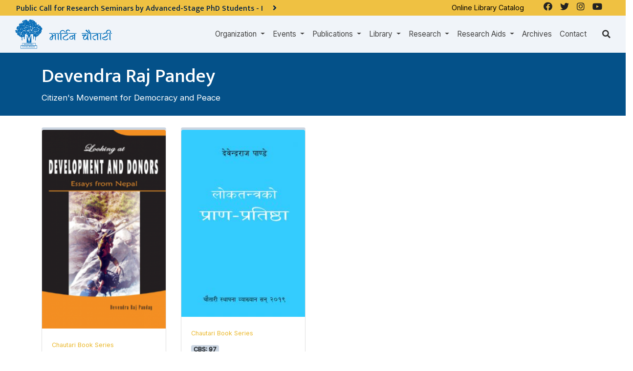

--- FILE ---
content_type: text/html; charset=UTF-8
request_url: https://www.martinchautari.org.np/public/authors/devendra-raj-pandey
body_size: 8619
content:




<!doctype html>
<html lang="en">
<head>
    <meta charset="utf-8">
    <meta name="viewport" content="width=device-width, initial-scale=1">
    <title>Devendra Raj Pandey – Martin Chautari</title>
    <meta name="description" content="">
    <meta name="keywords" content="">

        <meta property="og:site_name" content="Martin Chautari">
    <meta property="og:title" content="Devendra Raj Pandey">
    <meta property="og:description" content="">
    <meta property="og:type" content="website">
    <meta property="og:url" content="https://www.martinchautari.org.np/public/authors/devendra-raj-pandey">
    <meta property="og:image" content="http://martinchautari.org.np/storage/settings/">

    
    <meta name="twitter:card" content="summary_large_image">


    <!-- Favicons -->
    <link rel="apple-touch-icon" sizes="57x57" href="/fav-icon/apple-icon-57x57.png">
    <link rel="apple-touch-icon" sizes="60x60" href="/fav-icon/apple-icon-60x60.png">
    <link rel="apple-touch-icon" sizes="72x72" href="/fav-icon/apple-icon-72x72.png">
    <link rel="apple-touch-icon" sizes="76x76" href="/fav-icon/apple-icon-76x76.png">
    <link rel="apple-touch-icon" sizes="114x114" href="/fav-icon/apple-icon-114x114.png">
    <link rel="apple-touch-icon" sizes="120x120" href="/fav-icon/apple-icon-120x120.png">
    <link rel="apple-touch-icon" sizes="144x144" href="/fav-icon/apple-icon-144x144.png">
    <link rel="apple-touch-icon" sizes="152x152" href="/fav-icon/apple-icon-152x152.png">
    <link rel="apple-touch-icon" sizes="180x180" href="/fav-icon/apple-icon-180x180.png">
    <link rel="icon" type="image/png" sizes="192x192" href="/fav-icon/android-icon-192x192.png">
    <link rel="icon" type="image/png" sizes="32x32" href="/fav-icon/favicon-32x32.png">
    <link rel="icon" type="image/png" sizes="96x96" href="/fav-icon/favicon-96x96.png">
    <link rel="icon" type="image/png" sizes="16x16" href="/fav-icon/favicon-16x16.png">
    <link rel="manifest" href="/fav-icon/manifest.json">
    <meta name="msapplication-TileColor" content="#ffffff">
    <meta name="msapplication-TileImage" content="/fav-icon/ms-icon-144x144.png">
    <meta name="theme-color" content="#ffffff">

        <script type='text/javascript' src='https://platform-api.sharethis.com/js/sharethis.js#property=61d3fbe806175100190c13d3&product=sop' async='async'></script>

<link rel="stylesheet" href="https://cdnjs.cloudflare.com/ajax/libs/font-awesome/5.15.3/css/all.min.css" defer/>
            <link href="/css/style.css" rel="stylesheet">
            <style>
    .Tags .card-footer{
        display:none
    }
    </style>
    <style>
    .Tags .card-footer{
        display:none
    }
    </style>
    <style>
    .Tags .card-footer{
        display:none
    }
    </style>
    <style>
    .Tags .card-footer{
        display:none
    }
    </style>
  <style>
  .header-highlights{
    background-image:url('');
    background-size: cover;
    margin: -1.5rem -15px 0 ;
    position:relative;
  }
  .header-highlights:before {
    content: "";
    background: rgba(0,0,0,0.5);
    position: absolute;
    left: 0;
    right: 0;
    width: 100%;
    height: 100%;
    top: 0;
  }
  .header-highlight .container{position:relative;}
  </style>
    <script src="https://code.jquery.com/jquery-3.6.0.min.js" integrity="sha256-/xUj+3OJU5yExlq6GSYGSHk7tPXikynS7ogEvDej/m4=" crossorigin="anonymous"></script>
    <script src="https://cdnjs.cloudflare.com/ajax/libs/popper.js/1.14.7/umd/popper.min.js" integrity="sha384-UO2eT0CpHqdSJQ6hJty5KVphtPhzWj9WO1clHTMGa3JDZwrnQq4sF86dIHNDz0W1" crossorigin="anonymous"></script>
    <script src="https://stackpath.bootstrapcdn.com/bootstrap/4.3.1/js/bootstrap.min.js" integrity="sha384-JjSmVgyd0p3pXB1rRibZUAYoIIy6OrQ6VrjIEaFf/nJGzIxFDsf4x0xIM+B07jRM" crossorigin="anonymous"></script>
  <!-- Global site tag (gtag.js) - Google Analytics -->
<script async src="https://www.googletagmanager.com/gtag/js?id=G-KJ0HLMQT50"></script>
<script>
  window.dataLayer = window.dataLayer || [];
  function gtag(){dataLayer.push(arguments);}
  gtag('js', new Date());

  gtag('config', 'G-KJ0HLMQT50');
</script>

    <script async defer crossorigin="anonymous" src="https://connect.facebook.net/en_US/sdk.js#xfbml=1&version=v12.0&appId=".env('FACEBOOK_APP_ID')."&autoLogAppEvents=1" nonce="bDHPFiwa"></script></head>

<body ontouchstart="" class="body-en body-devendra-raj-pandey body-page body-page-33  ">
                <header id="header">
    <div class="bg-dark" id="div_nav_bar_main" >
      <div class="row">
        <div class="col-lg-8 pr-0">
                        <div class="container-fluid bg-warning p-2" style="height:2rem;overflow:hidden">
        <div class="row notice-scroll">

              <ul style="list-style:none">
                                <li class=" active ">
                      <a href="https://www.martinchautari.org.np/public/notices/public-call-for-research-seminars-by-advanced-stage-phd-students-i" class="text-dark">
                          <h2 class="h6 mb-0">Public Call for Research Seminars by Advanced-Stage PhD Students - I <i class="pl-3 fa fa-angle-right big"></i></h2>
                      </a>
                </li>
                                <li class="  ">
                      <a href="https://www.martinchautari.org.np/public/notices/notice-regarding-change-of-office-hours" class="text-dark">
                          <h2 class="h6 mb-0">कार्यालय समय परिवर्तन सम्बन्धी सूचना <i class="pl-3 fa fa-angle-right big"></i></h2>
                      </a>
                </li>
                          </ul>

        </div>
    </div>
    



                                  </div>

      <div class="d-none d-md-flex justify-content-end col-md-4 bg-warning social-links">
        <div class="external-link mr-4">
          <p><a href="http://107.170.225.98/" target="_blank">Online Library Catalog </a></p>        </div>
          <ul class="navbar-nav">
                    <li class="nav-item  btn-facebook">
    <a class="nav-link " href="https://www.facebook.com/martinchautari.f"  target="_blank"   >
                    <i class="fab fa-facebook"></i>
                
    </a>

    
    
</li>
                    <li class="nav-item  btn-twitter">
    <a class="nav-link " href="https://twitter.com/martinchautari"  target="_blank"   >
                    <i class="fab fa-twitter"></i>
                
    </a>

    
    
</li>
                    <li class="nav-item  ">
    <a class="nav-link " href="https://www.instagram.com/martinchautari/"   >
                    <i class="fab fa-instagram"></i>
                
    </a>

    
    
</li>
                    <li class="nav-item  ">
    <a class="nav-link " href="https://www.youtube.com/MChautari"   >
                    <i class="fab fa-youtube"></i>
                
    </a>

    
    
</li>
              </ul>

    
      </div>
    </div>
    
    <div class="container-fluid">
        <nav class="navbar navbar-expand-lg py-0 navbar-dark" id="navbar_main">
                        <button class="navbar-toggler shadow" type="button" data-toggle="collapse" data-target="#navbarMainContent" aria-label="Toggle navigation">
                <svg xmlns="http://www.w3.org/2000/svg" viewBox="0 0 30 30" width="30" height="30" focusable="false"><title>Menu</title><path stroke="currentColor" stroke-width="2" stroke-linecap="round" stroke-miterlimit="10" d="M4 7h22M4 15h22M4 23h22"></path></svg>
            </button>
                      <a class="logo py-2" href="https://www.martinchautari.org.np/public">
                                        <img class="logo" src="http://martinchautari.org.np/storage/settings/martinchautari-logo.png" alt="Martin Chautari" height="60">
                              </a>
							<a class="py-2 d-none logo_2" href="https://www.martinchautari.org.np/public">
                              </a>
			
                  <div class="collapse navbar-collapse justify-content-end" id="navbarMainContent">
              <ul class="navbar-nav">
                    <li class="nav-item dropdown ">
    <a class="nav-link dropdown-toggle" href="https://www.martinchautari.org.np/public"  id="organizationDropdown" role="button" data-toggle="dropdown" aria-haspopup="true" aria-expanded="false" >
                Organization
    </a>

            <div class="dropdown-menu" aria-labelledby="organizationDropdown">
                          <a class="dropdown-item" href="https://www.martinchautari.org.np/public/organization/history" >
                                    History
              </a>
                          <a class="dropdown-item" href="https://www.martinchautari.org.np/public/organization/team" >
                                    Team
              </a>
                          <a class="dropdown-item" href="https://www.martinchautari.org.np/public/organization/members" >
                                    Members
              </a>
                          <a class="dropdown-item" href="https://www.martinchautari.org.np/public/organization/annual-report" >
                                    Annual Reports
              </a>
                          <a class="dropdown-item" href="https://www.martinchautari.org.np/public/organization/audited-financial-reports" >
                                    Audited Financial Reports
              </a>
                          <a class="dropdown-item" href="https://www.martinchautari.org.np/public/organization/policies" >
                                    Policies
              </a>
                          <a class="dropdown-item" href="https://www.martinchautari.org.np/public/organization/partners" >
                                    Partners
              </a>
                          <a class="dropdown-item" href="https://www.martinchautari.org.np/public/organization/fellowships" >
                                    Fellowships
              </a>
                          <a class="dropdown-item" href="https://www.martinchautari.org.np/public/organization/what-others-say" >
                                    What Others Say
              </a>
                    </div>
    
    
</li>
                    <li class="nav-item dropdown ">
    <a class="nav-link dropdown-toggle" href="https://www.martinchautari.org.np/public"  id="eventsDropdown" role="button" data-toggle="dropdown" aria-haspopup="true" aria-expanded="false" >
                Events
    </a>

            <div class="dropdown-menu" aria-labelledby="eventsDropdown">
                          <a class="dropdown-item" href="https://martinchautari.org.np/events" >
                                    Upcoming Events
              </a>
                          <a class="dropdown-item" href="https://martinchautari.org.np/events/past/" >
                                    Completed Events
              </a>
                          <a class="dropdown-item" href="https://martinchautari.org.np/event-categories/chautari-annual-conference-1" >
                                    Chautari Annual Conferences
              </a>
                          <a class="dropdown-item" href="https://martinchautari.org.np/event-categories/conferences-and-workshops" >
                                    Conferences and Workshops
              </a>
                          <a class="dropdown-item" href="https://martinchautari.org.np/event-categories/chautari-foundation-lecture" >
                                    Chautari Foundation Lectures
              </a>
                    </div>
    
    
</li>
                    <li class="nav-item dropdown ">
    <a class="nav-link dropdown-toggle" href="https://www.martinchautari.org.np/public"  id="publicationsDropdown" role="button" data-toggle="dropdown" aria-haspopup="true" aria-expanded="false" >
                Publications
    </a>

            <div class="dropdown-menu" aria-labelledby="publicationsDropdown">
                          <a class="dropdown-item" href="https://martinchautari.org.np/mc-book-series/chautari-book-series" >
                                    Chautari Book Series
              </a>
                          <a class="dropdown-item" href="https://martinchautari.org.np/mc-book-series/research-briefs" >
                                    Research Briefs
              </a>
                          <a class="dropdown-item" href="https://martinchautari.org.np/mc-book-series/journals" >
                                    Journals
              </a>
                          <a class="dropdown-item" href="https://martinchautari.org.np/blog-categories/mc-newsletters" >
                                    Newsletters
              </a>
                          <a class="dropdown-item" href="https://martinchautari.org.np/mc-book-series/bibliographies" >
                                    Bibliographies
              </a>
                          <a class="dropdown-item" href="https://martinchautari.org.np/mc-book-series/author-indexes" >
                                    Author Indexes
              </a>
                          <a class="dropdown-item" href="https://www.martinchautari.org.np/public/reports" >
                                    Reports
              </a>
                          <a class="dropdown-item" href="https://martinchautari.org.np/mc-book-series/other-books" >
                                    Other Books
              </a>
                    </div>
    
    
</li>
                    <li class="nav-item dropdown ">
    <a class="nav-link dropdown-toggle" href="https://www.martinchautari.org.np/public/library"  id="libraryDropdown" role="button" data-toggle="dropdown" aria-haspopup="true" aria-expanded="false" >
                Library
    </a>

            <div class="dropdown-menu" aria-labelledby="libraryDropdown">
                          <a class="dropdown-item" href="https://www.martinchautari.org.np/public/library" >
                                    Library
              </a>
                          <a class="dropdown-item" href="http://107.170.225.98/"  target="_blank" >
                                    Online Catalogue
              </a>
                          <a class="dropdown-item" href="https://www.martinchautari.org.np/public/library/library-support" >
                                    Library Support
              </a>
                    </div>
    
    
</li>
                    <li class="nav-item dropdown ">
    <a class="nav-link dropdown-toggle" href="https://www.martinchautari.org.np/public/projects"  id="researchDropdown" role="button" data-toggle="dropdown" aria-haspopup="true" aria-expanded="false" >
                Research
    </a>

            <div class="dropdown-menu" aria-labelledby="researchDropdown">
                          <a class="dropdown-item" href="https://www.martinchautari.org.np/public/projects" >
                                    All Projects
              </a>
                          <a class="dropdown-item" href="https://martinchautari.org.np/projects/ongoing-projects" >
                                    Ongoing Projects
              </a>
                          <a class="dropdown-item" href="https://martinchautari.org.np/projects/completed-projects" >
                                    Completed Projects
              </a>
                    </div>
    
    
</li>
                    <li class="nav-item dropdown ">
    <a class="nav-link dropdown-toggle" href="https://www.martinchautari.org.np/public"  id="research_aidsDropdown" role="button" data-toggle="dropdown" aria-haspopup="true" aria-expanded="false" >
                Research Aids
    </a>

            <div class="dropdown-menu" aria-labelledby="research_aidsDropdown">
                          <a class="dropdown-item" href="https://www.martinchautari.org.np/public/research-aids/reading-seminars" >
                                    Reading Seminars
              </a>
                          <a class="dropdown-item" href="https://www.martinchautari.org.np/public/research-aids/reading-lists" >
                                    Reading Lists
              </a>
                          <a class="dropdown-item" href="https://www.martinchautari.org.np/public/research-aids/libraries-where-mc-s-books-are-available" >
                                    Libraries Where MC's Books are Available
              </a>
                          <a class="dropdown-item" href="https://www.martinchautari.org.np/public/research-aids/useful-resources/toms-writing-tips" >
                                    Useful Resources
              </a>
                          <a class="dropdown-item" href="https://www.martinchautari.org.np/public/research-aids/research-tools" >
                                    Research Tools
              </a>
                          <a class="dropdown-item" href="https://www.martinchautari.org.np/public/research-aids/softwares" >
                                    Softwares
              </a>
                    </div>
    
    
</li>
                    <li class="nav-item  ">
    <a class="nav-link " href="https://martinchautari.org.np/blog-categories/archives"   >
                Archives
    </a>

    
    
</li>
                    <li class="nav-item  ">
    <a class="nav-link " href="https://www.martinchautari.org.np/public/contact"   >
                Contact
    </a>

    
    
</li>
              </ul>

    
            </div>
                    <div class="search-icon ml-md-4"><i class="fa fa-search"></i></div>
        </nav>
        <div class="search">
          <script async src="https://cse.google.com/cse.js?cx=fd3953d10af46efa0"></script>
          <div class="gcse-search"></div>
        </div>
    </div>
    </div>

  </header>

        
                  <main id="main">
    <section class="mb-3 py-4 parent_section section_1">
            <div class="container-fluid  authors">
                  <div class="bg-primary text-white pt-4 pb-2 header-highlights mb-4">
    <div class="container">
      <div class="author_image"></div>
    <h1>  Devendra Raj Pandey</h1>
            
        <p>Citizen&#039;s Movement for Democracy and Peace</p>
    
  </div>
</div>
                                                                  <div class="container">
                                                                                        </div>
      </div>
                                
    
                <div class="container module_index_list authors mt-4">
                            <div class="row flex-row align-item-stretch Authors">
        
                                
            <div class="col-lg-3 col-md-6  mb-4">
    <div class="card" style="height:100%">
                                                                          <div class="image"><a href="https://www.martinchautari.org.np/public/mc-publications/looking-at-development-and-donors-essays-from-nepal" title="Looking at DEVELOPMENT AND DONORS: Essays from Nepal"><img class="card-img-top lazy" data-src="https://www.martinchautari.org.np/public/storage/files/64-looking-at-development-and-donors-new-_x360.png?token=f2e3f344645db42019dd8c8e4e7cf093" alt="Looking at DEVELOPMENT AND DONORS: Essays from Nepal"></a></div>            <div class="card-body">

                              <div class="mb-2">
                <a href="https://www.martinchautari.org.np/public/mc-book-series/chautari-book-series" title="Chautari Book Series"><span class="text-dar small badge badge-warning">Chautari Book Series</span></a>
                </div>
                                            <span class="badge badge-secondary mb-1">CBS: 64</span>
                              <h2 class="h5 card-title mb-2"><a href="https://www.martinchautari.org.np/public/mc-publications/looking-at-development-and-donors-essays-from-nepal">Looking at DEVELOPMENT AND DONORS: Essays from Nepal</a></h2>

                                                      <div class="pb-2">
                                        
                                                              - <a class="text-secondary" href="https://www.martinchautari.org.np/public/authors/devendra-raj-pandey">Devendra Raj Pandey</a>

                  </div>
                  
                
                                  
                  
                

                                    <span class="list-item-date d-block small text-muted">ISBN: 978-9937-8389-2-4</span>
                                

                    </div>
    </div>
</div>
                                
            <div class="col-lg-3 col-md-6  mb-4">
    <div class="card" style="height:100%">
                                                                          <div class="image"><a href="https://www.martinchautari.org.np/public/mc-publications/loktantrako-pran-pratishtha" title="लोकतन्त्रको प्राण-प्रतिष्ठा"><img class="card-img-top lazy" data-src="https://www.martinchautari.org.np/public/storage/files/97loktantrako-pran-pratishtha-cover-_x360.jpg?token=fe90f06eecf661c6b8e2ba8a4fd8df3c" alt="लोकतन्त्रको प्राण-प्रतिष्ठा"></a></div>            <div class="card-body">

                              <div class="mb-2">
                <a href="https://www.martinchautari.org.np/public/mc-book-series/chautari-book-series" title="Chautari Book Series"><span class="text-dar small badge badge-warning">Chautari Book Series</span></a>
                </div>
                                            <span class="badge badge-secondary mb-1">CBS: 97</span>
                              <h2 class="h5 card-title mb-2"><a href="https://www.martinchautari.org.np/public/mc-publications/loktantrako-pran-pratishtha">लोकतन्त्रको प्राण-प्रतिष्ठा</a></h2>

                                                      <div class="pb-2">
                                        
                                                              - <a class="text-secondary" href="https://www.martinchautari.org.np/public/authors/devendra-raj-pandey">डा. देवेन्द्रराज पाण्डे</a>

                  </div>
                  
                
                                  
                  
                

                                    <span class="list-item-date d-block small text-muted">ISBN: 978-9937-594-20-2</span>
                                

                    </div>
    </div>
</div>
            </div>
                    </div>
                
            </section>
            <!-- Child Pages -->
        <!-- /Child Pages -->
                  </main>
        <div class="container">
          <h2 class="h2 pb-2 mt-4 pt-3 border-top">Books by <span class="text-warning">'Devendra Raj Pandey'</span></h2>
      <div class="row flex-row align-item-stretch Authors">
        
                                
            <div class="col-lg-3 col-md-6  mb-4">
    <div class="card" style="height:100%">
                                                                          <div class="image"><a href="https://www.martinchautari.org.np/public/mc-publications/looking-at-development-and-donors-essays-from-nepal" title="Looking at DEVELOPMENT AND DONORS: Essays from Nepal"><img class="card-img-top lazy" data-src="https://www.martinchautari.org.np/public/storage/files/64-looking-at-development-and-donors-new-_x360.png?token=f2e3f344645db42019dd8c8e4e7cf093" alt="Looking at DEVELOPMENT AND DONORS: Essays from Nepal"></a></div>            <div class="card-body">

                              <div class="mb-2">
                <a href="https://www.martinchautari.org.np/public/mc-book-series/chautari-book-series" title="Chautari Book Series"><span class="text-dar small badge badge-warning">Chautari Book Series</span></a>
                </div>
                                            <span class="badge badge-secondary mb-1">CBS: 64</span>
                              <h2 class="h5 card-title mb-2"><a href="https://www.martinchautari.org.np/public/mc-publications/looking-at-development-and-donors-essays-from-nepal">Looking at DEVELOPMENT AND DONORS: Essays from Nepal</a></h2>

                                                      <div class="pb-2">
                                        
                                                              - <a class="text-secondary" href="https://www.martinchautari.org.np/public/authors/devendra-raj-pandey">Devendra Raj Pandey</a>

                  </div>
                  
                
                                  
                  
                

                                    <span class="list-item-date d-block small text-muted">ISBN: 978-9937-8389-2-4</span>
                                

                    </div>
    </div>
</div>
                                
            <div class="col-lg-3 col-md-6  mb-4">
    <div class="card" style="height:100%">
                                                                          <div class="image"><a href="https://www.martinchautari.org.np/public/mc-publications/loktantrako-pran-pratishtha" title="लोकतन्त्रको प्राण-प्रतिष्ठा"><img class="card-img-top lazy" data-src="https://www.martinchautari.org.np/public/storage/files/97loktantrako-pran-pratishtha-cover-_x360.jpg?token=fe90f06eecf661c6b8e2ba8a4fd8df3c" alt="लोकतन्त्रको प्राण-प्रतिष्ठा"></a></div>            <div class="card-body">

                              <div class="mb-2">
                <a href="https://www.martinchautari.org.np/public/mc-book-series/chautari-book-series" title="Chautari Book Series"><span class="text-dar small badge badge-warning">Chautari Book Series</span></a>
                </div>
                                            <span class="badge badge-secondary mb-1">CBS: 97</span>
                              <h2 class="h5 card-title mb-2"><a href="https://www.martinchautari.org.np/public/mc-publications/loktantrako-pran-pratishtha">लोकतन्त्रको प्राण-प्रतिष्ठा</a></h2>

                                                      <div class="pb-2">
                                        
                                                              - <a class="text-secondary" href="https://www.martinchautari.org.np/public/authors/devendra-raj-pandey">डा. देवेन्द्रराज पाण्डे</a>

                  </div>
                  
                
                                  
                  
                

                                    <span class="list-item-date d-block small text-muted">ISBN: 978-9937-594-20-2</span>
                                

                    </div>
    </div>
</div>
            </div>
  
        

                      <h2 class="h2 pb-2 mt-4 pt-3 border-top">Discussion by <span class="text-warning">'Devendra Raj Pandey'</span></h2>
          <div class="row flex-row align-item-stretch Authors">
        
                                
            <div class="col-lg-4 col-md-6  mb-4">
  <div class="card" style="height:100%">
            <div class="card-body">
                        <span class="mt-1 list-item-date d-block small text-warning"><a href="https://www.martinchautari.org.np/public/event-categories/discussion" title="Discussion">Discussion </a> &gt; <a href="https://www.martinchautari.org.np/public/event-categories/mangalbaarey" title="Mangalbaarey">Mangalbaarey </a></span>
                                                <span class="list-item-date d-block small text-muted">On <time datetime="1998-06-23T15:00:00+05:45">23 June 1998</time></span>
            
              <h2 class="h4 card-title">
                
                Transparency International: Its relevance for Nepal
                

              </h2>

              
                                                <div class="pb-2">
                                                                                            - <a class="text-secondary" href="https://www.martinchautari.org.np/public/authors/devendra-raj-pandey">Devendra Raj Pandey</a>
                </div>
                
                      </div>
        <div class="card-footer text-right">
          <a class="list-item-link  small" href="https://www.martinchautari.org.np/public/events/transparency-international-its-relevance-for-nepal" title="Transparency International: Its relevance for Nepal">Learn More &raquo</a>
        </div>
  </div>
</div>
                                
            <div class="col-lg-4 col-md-6  mb-4">
  <div class="card" style="height:100%">
            <div class="card-body">
                        <span class="mt-1 list-item-date d-block small text-warning"><a href="https://www.martinchautari.org.np/public/event-categories/discussion" title="Discussion">Discussion </a> &gt; <a href="https://www.martinchautari.org.np/public/event-categories/media-series" title="Media Series">Media Series </a></span>
                                                <span class="list-item-date d-block small text-muted">On <time datetime="2005-10-25T15:00:00+05:45">25 October 2005</time></span>
            
              <h2 class="h4 card-title">
                
                Citizen's Movement to Establish Democracy
                

              </h2>

              
                                                <div class="pb-2">
                                                                                            - <a class="text-secondary" href="https://www.martinchautari.org.np/public/authors/devendra-raj-pandey">Devendra Raj Pandey</a>
                </div>
                
                      </div>
        <div class="card-footer text-right">
          <a class="list-item-link  small" href="https://www.martinchautari.org.np/public/events/citizens-movement-to-establish-democracy" title="Citizen's Movement to Establish Democracy">Learn More &raquo</a>
        </div>
  </div>
</div>
                                
            <div class="col-lg-4 col-md-6  mb-4">
  <div class="card" style="height:100%">
            <div class="card-body">
                        <span class="mt-1 list-item-date d-block small text-warning"><a href="https://www.martinchautari.org.np/public/event-categories/discussion" title="Discussion">Discussion </a> &gt; <a href="https://www.martinchautari.org.np/public/event-categories/additional-discussions" title="Additional Discussions">Additional Discussions </a></span>
                                                <span class="list-item-date d-block small text-muted">On <time datetime="2009-05-21T15:00:00+05:45">21 May 2009</time></span>
            
              <h2 class="h4 card-title">
                
                Citizen's Movement on Current Politics
                

              </h2>

              
                                                <div class="pb-2">
                                                                                            - <a class="text-secondary" href="https://www.martinchautari.org.np/public/authors/devendra-raj-pandey">Devendra Raj Pandey</a>
                </div>
                
                      </div>
        <div class="card-footer text-right">
          <a class="list-item-link  small" href="https://www.martinchautari.org.np/public/events/citizens-movement-on-current-politics" title="Citizen's Movement on Current Politics">Learn More &raquo</a>
        </div>
  </div>
</div>
                                
            <div class="col-lg-4 col-md-6  mb-4">
  <div class="card" style="height:100%">
            <div class="card-body">
                        <span class="mt-1 list-item-date d-block small text-warning"><a href="https://www.martinchautari.org.np/public/event-categories/discussion" title="Discussion">Discussion </a> &gt; <a href="https://www.martinchautari.org.np/public/event-categories/mangalbaarey" title="Mangalbaarey">Mangalbaarey </a></span>
                                                <span class="list-item-date d-block small text-muted">On <time datetime="2009-12-08T15:00:00+05:45"> 8 December 2009</time></span>
            
              <h2 class="h4 card-title">
                
                What is Happening in Nepali Politics? Citizen Concerns
                

              </h2>

              
                                                <div class="pb-2">
                                                                                            - <a class="text-secondary" href="https://www.martinchautari.org.np/public/authors/devendra-raj-pandey">Devendra Raj Pandey</a>
                </div>
                
                      </div>
        <div class="card-footer text-right">
          <a class="list-item-link  small" href="https://www.martinchautari.org.np/public/events/what-is-happening-in-nepali-politics-citizen-concerns" title="What is Happening in Nepali Politics? Citizen Concerns">Learn More &raquo</a>
        </div>
  </div>
</div>
                                
            <div class="col-lg-4 col-md-6  mb-4">
  <div class="card" style="height:100%">
            <div class="card-body">
                        <span class="mt-1 list-item-date d-block small text-warning"><a href="https://www.martinchautari.org.np/public/event-categories/discussion" title="Discussion">Discussion </a> &gt; <a href="https://www.martinchautari.org.np/public/event-categories/research-seminar-series" title="Research Seminar Series">Research Seminar Series </a></span>
                                                <span class="list-item-date d-block small text-muted">On <time datetime="2009-11-29T15:00:00+05:45">29 November 2009</time></span>
            
              <h2 class="h4 card-title">
                
                What is happening in Nepali Politics?
                

              </h2>

              
                                                <div class="pb-2">
                                                                                            - <a class="text-secondary" href="https://www.martinchautari.org.np/public/authors/devendra-raj-pandey">Devendra Raj Pandey</a>
                </div>
                
                      </div>
        <div class="card-footer text-right">
          <a class="list-item-link  small" href="https://www.martinchautari.org.np/public/events/what-is-happening-in-nepali-politics" title="What is happening in Nepali Politics?">Learn More &raquo</a>
        </div>
  </div>
</div>
                                
            <div class="col-lg-4 col-md-6  mb-4">
  <div class="card" style="height:100%">
            <div class="card-body">
                        <span class="mt-1 list-item-date d-block small text-warning"><a href="https://www.martinchautari.org.np/public/event-categories/discussion" title="Discussion">Discussion </a> &gt; <a href="https://www.martinchautari.org.np/public/event-categories/research-seminar-series" title="Research Seminar Series">Research Seminar Series </a></span>
                                                <span class="list-item-date d-block small text-muted">On <time datetime="2018-06-17T15:00:00+05:45">17 June 2018</time></span>
            
              <h2 class="h4 card-title">
                
                यो लोकतन्त्र : कस्तो लोकतन्त्र ?
                

              </h2>

              
                                                <div class="pb-2">
                                                                                            - <a class="text-secondary" href="https://www.martinchautari.org.np/public/authors/devendra-raj-pandey">डा. देवेन्द्रराज पाण्डे</a>
                </div>
                
                      </div>
        <div class="card-footer text-right">
          <a class="list-item-link  small" href="https://www.martinchautari.org.np/public/events/%E0%A4%AF%E0%A5%8B-%E0%A4%B2%E0%A5%8B%E0%A4%95%E0%A4%A4%E0%A4%A8%E0%A5%8D%E0%A4%A4%E0%A5%8D%E0%A4%B0-%E0%A4%95%E0%A4%B8%E0%A5%8D%E0%A4%A4%E0%A5%8B-%E0%A4%B2%E0%A5%8B%E0%A4%95%E0%A4%A4%E0%A4%A8%E0%A5%8D%E0%A4%A4%E0%A5%8D%E0%A4%B0" title="यो लोकतन्त्र : कस्तो लोकतन्त्र ?">Learn More &raquo</a>
        </div>
  </div>
</div>
                                
            <div class="col-lg-4 col-md-6  mb-4">
  <div class="card" style="height:100%">
            <div class="card-body">
                        <span class="mt-1 list-item-date d-block small text-warning"><a href="https://www.martinchautari.org.np/public/event-categories/discussion" title="Discussion">Discussion </a> &gt; <a href="https://www.martinchautari.org.np/public/event-categories/additional-discussions" title="Additional Discussions">Additional Discussions </a></span>
                                                <span class="list-item-date d-block small text-muted">On <time datetime="2019-07-08T15:00:00+05:45"> 8 July 2019</time></span>
            
              <h2 class="h4 card-title">
                                  <a href="https://www.martinchautari.org.np/public/events/%E0%A4%A8%E0%A4%BE%E0%A4%97%E0%A4%B0%E0%A4%BF%E0%A4%95-%E0%A4%86%E0%A4%A8%E0%A5%8D%E0%A4%A6%E0%A5%8B%E0%A4%B2%E0%A4%A8-%E0%A4%85%E0%A4%A8%E0%A5%81%E0%A4%AD%E0%A4%B5-%E0%A4%B0-%E0%A4%86%E0%A4%B5%E0%A4%B6%E0%A5%8D%E0%A4%AF%E0%A4%95%E0%A4%A4%E0%A4%BE">
                
                नागरिक आन्दोलन : अनुभव र आवश्यकता
                                  </a>
                

              </h2>

              
                                                <div class="pb-2">
                                                                                            - <a class="text-secondary" href="https://www.martinchautari.org.np/public/authors/devendra-raj-pandey">डा. देवेन्द्रराज पाण्डे</a>
                </div>
                
                      </div>
        <div class="card-footer text-right">
          <a class="list-item-link  small" href="https://www.martinchautari.org.np/public/events/%E0%A4%A8%E0%A4%BE%E0%A4%97%E0%A4%B0%E0%A4%BF%E0%A4%95-%E0%A4%86%E0%A4%A8%E0%A5%8D%E0%A4%A6%E0%A5%8B%E0%A4%B2%E0%A4%A8-%E0%A4%85%E0%A4%A8%E0%A5%81%E0%A4%AD%E0%A4%B5-%E0%A4%B0-%E0%A4%86%E0%A4%B5%E0%A4%B6%E0%A5%8D%E0%A4%AF%E0%A4%95%E0%A4%A4%E0%A4%BE" title="नागरिक आन्दोलन : अनुभव र आवश्यकता">Learn More &raquo</a>
        </div>
  </div>
</div>
            </div>
      
                          <h2 class="h2 pb-2 mt-4 pt-3 border-top">Blogs from <span class="text-warning">'Devendra Raj Pandey'</span></h2>
          <div class="row flex-row align-item-stretch Authors">
        
                                
            <div class="col-lg-3 mb-4">
<div class="card" style="height:100%">
  <div class="card-body p-3 pb-0">
          
        <div class="content align-self-center">
                        <span class="mt-1 list-item-date d-block small text-warning"><a href="https://www.martinchautari.org.np/public/blog-categories/chautarian-speaks" title="Chautarian Speaks">Chautarian Speaks</a></span>
            
          <h2 class="h4 card-title">
                <a href="https://www.martinchautari.org.np/public/blogs/963"  title="कता हराए लोकतन्त्रका प्राण र प्रतिष्ठा ?">कता हराए लोकतन्त्रका प्राण र प्रतिष्ठा ?</a> <br><small></small>
          </h2>

                                                                          - <a class="text-secondary" href="https://www.martinchautari.org.np/public/authors/devendra-raj-pandey">डा. देवेन्द्रराज पाण्डे</a>
            
            <span class="d-block small text-muted">  2021-09-24</span>
                </div>
  </div>
  <div class="card-footer text-right">
  <a class="list-item-link small" href="https://www.martinchautari.org.np/public/blogs/963" title="कता हराए लोकतन्त्रका प्राण र प्रतिष्ठा ?">Learn More &raquo;</a>
</div>
</div>
</div>
            </div>
        </div>

                <!-- ======= Footer ======= -->
<footer id="footer" class="mt-5">
            <div class="footer-band py-2">
            <div class="container"><div class="image">
<p><img alt="" height="257" src="http://martinchautari.org.np/storage/files/donate.png" width="262" /></p>
</div>

<div class="text">
<h4>Help us to grow</h4>

<h1>Support Martin Chautari to promote research</h1>

<p><a href="https://martinchautari.org.np/appeal-for-contribution-to-chautari-endowment-fund">Donate Now</a></p>

<p>&nbsp;</p>

<p><a href="https://www.ngosource.org/about-equivalency-determination-on-file-badge"><img alt="" height="139" src="http://martinchautari.org.np/storage/files/ngosource1.jpg" style="float:left" width="363" /></a></p>

<p>&nbsp;</p>
</div></div>

        </div>
    

    <div class="footer-top pt-5 pb-3">
        <div class="container">
            <div class="row">

                <div class="col-lg-4 footer-contact">
                    <h3>MARTIN CHAUTARI</h3>

<div class="address">
<p><img alt="" src="https://martinchautari.10orbits.com/storage/files/location.png" />Post box 13470, 27 Jeet Jung Marg<br />
Thapathali, Kathmandu, Nepal</p>
</div>

<div class="email"><img alt="" src="https://martinchautari.10orbits.com/storage/files/email.png" />chautari@mos.com.np</div>

<div class="call"><img alt="" src="https://martinchautari.10orbits.com/storage/files/call.png" />5338050, 4102027, 4102243</div>

<div class="fax"><img alt="" src="https://martinchautari.10orbits.com/storage/files/fax.png" />5340059</div>                </div>

                <div class="col-lg-4 footer-links">
                    <h4>Links</h4>
                    <ul class="navbar-nav">
                    <li class="nav-item  ">
    <a class="nav-link " href="https://www.martinchautari.org.np/public/organization/history"   >
                History
    </a>

    
    
</li>
                    <li class="nav-item  ">
    <a class="nav-link " href="https://www.martinchautari.org.np/public/organization/policies"   >
                Policies
    </a>

    
    
</li>
                    <li class="nav-item  ">
    <a class="nav-link " href="https://www.martinchautari.org.np/public/organization/partners"   >
                Partners
    </a>

    
    
</li>
                    <li class="nav-item  ">
    <a class="nav-link " href="https://www.martinchautari.org.np/public/contact"   >
                Contact Us
    </a>

    
    
</li>
              </ul>

    
                </div>

                <div class="col-lg-4 footer-links">
                    <h4>MC Activities</h4>
                    <ul class="navbar-nav">
                    <li class="nav-item  ">
    <a class="nav-link " href="https://www.martinchautari.org.np/public/events"   >
                Events
    </a>

    
    
</li>
                    <li class="nav-item  ">
    <a class="nav-link " href="https://www.martinchautari.org.np/public/mc-publications"   >
                Publications
    </a>

    
    
</li>
                    <li class="nav-item  ">
    <a class="nav-link " href="https://www.martinchautari.org.np/public/library"   >
                Library
    </a>

    
    
</li>
                    <li class="nav-item  ">
    <a class="nav-link " href="https://www.martinchautari.org.np/public/projects"   >
                Research
    </a>

    
    
</li>
              </ul>

    
                </div>

                

    </div>
</div>
</div>


<div class="bg-dark">
  <div class="container py-3">
    <div class="row align-items-end">
        <div class="col-lg-2 social-links text-center text-md-left pt-3 pt-md-0">
            <ul class="navbar-nav">
                    <li class="nav-item  btn-facebook">
    <a class="nav-link " href="https://www.facebook.com/martinchautari.f"  target="_blank"   >
                    <i class="fab fa-facebook"></i>
                
    </a>

    
    
</li>
                    <li class="nav-item  btn-twitter">
    <a class="nav-link " href="https://twitter.com/martinchautari"  target="_blank"   >
                    <i class="fab fa-twitter"></i>
                
    </a>

    
    
</li>
                    <li class="nav-item  ">
    <a class="nav-link " href="https://www.instagram.com/martinchautari/"   >
                    <i class="fab fa-instagram"></i>
                
    </a>

    
    
</li>
                    <li class="nav-item  ">
    <a class="nav-link " href="https://www.youtube.com/MChautari"   >
                    <i class="fab fa-youtube"></i>
                
    </a>

    
    
</li>
              </ul>

    
        </div>
        <div class="col-lg-2"><a class="old-link" href="http://old.martinchautari.org.np/" target="_blank">View our Old Website</a></div>
        <div class="col-lg-8 ml-md-auto text-center text-md-left">
            <div class="copyright d-flex align-items-end justify-content-end text-white">
                <span class="mr-2">
                    <small><p>Copyright&nbsp;© 2024 Martin Chautari.&nbsp;All Rights Reserved.</p></small>
                </span>
                <span class="d-flex align-items-end"><small>Powered by</small> <a href="https://10orbits.com/"><img class="ml-2 mb-1" src="/common/images/10orbits-logo.png" alt="10Orbits Logo" width="80"></a></span>
            </div>
            </div
        </div>
    </div>
  </div>
</div>
</footer><!-- End Footer -->
<a href="#" class="back-to-top"><i class="ri-arrow-up-s-line"></i></a>


<div class="modal" id="videoModal" tabindex="-1" role="dialog">
    <div class="modal-dialog" role="document">
        <div class="modal-content">
            <div class="modal-header">
                <div class="h4 modal-title">Now Playing</div>
                <button type="button" class="close" data-dismiss="modal" aria-label="Close">
                    <span aria-hidden="true">&times;</span>
                </button>
            </div>
            <div class="modal-body">
                <div id="video_player"></div>
            </div>

        </div>
    </div>
</div>

<!-- Messenger Chat Plugin Code -->
<div id="fb-root"></div>
<!-- Your Chat Plugin code -->
    
    


        <script src="/common/js/jquery.lazy.min.js" type="text/javascript"></script>

          <script>
      $(document).ready(function(){
        //$('.notice-scroll li').removeClass('d-none');
          $('.notice-scroll').easyTicker({
              direction: 'up',
              easing: 'swing',
              speed: 'slow',
              interval: 3000,
              height: 'auto',
              visible: 1,
              mousePause: true,
              controls: {
                  up: '',
                  down: '',
                  toggle: '',
                  playText: 'Play',
                  stopText: 'Stop'
              },
              callbacks: {
                  before: false,
                  after: false
              }
          });

});
      </script>
                      <script src="/js/ticker.js" type="text/javascript" defer></script>
                  <script>
  var header;
  var header_img ;
  var fix_top_pos ;
  var org_src;
  $(document).ready(function(){
    org_src=$('a.logo img.logo').attr('src');
    header = document.getElementById('div_nav_bar_main');
    header_img = document.getElementById('div_nav_bar_main');
    fix_top_pos = header_img.offsetTop;
    window.onscroll = function() {fix10Orbits()};
    if($('.notice-scroll').length || $('#navbar_top').length){
      $('#div_nav_bar_main').addClass('not-sticked');
      //$('#div_nav_bar_main').css('opacity','0.92')
      //$('a.logo img.logo').attr('src',org_src);
    }else{
		$('#div_nav_bar_main').addClass('not-sticked');
      // $('#div_nav_bar_main').addClass('fixed-top');
      //$('a.logo img.logo').attr('src',$('img.logo_2').attr('src'));
    }


  })
  function fix10Orbits(){
    if (window.pageYOffset > fix_top_pos) {
      if($('img.logo_2').length){
          $('a.logo img.logo').attr('src',$('img.logo_2').attr('src'));
      }
      header.classList.add("fixed-top"); header.classList.remove("not-sticked");
      $('#div_nav_bar_main').removeClass('bg-dark');
      $('#div_nav_bar_main').addClass('bg-light');
      $('#navbar_main').removeClass('navbar-dark');
      $('#navbar_main').addClass('navbar-light');
    }
    else {
      header.classList.add("not-sticked");header.classList.remove("fixed-top");

      if($('img.logo_2').length){
        $('a.logo img.logo').attr('src',org_src);
      }
        $('#div_nav_bar_main').removeClass('bg-light');
        $('#div_nav_bar_main').addClass('bg-dark');
        $('#navbar_main').removeClass('navbar-light');
        $('#navbar_main').addClass('navbar-dark');

    }
  }
  $(document).ready(function(){
    $( ".search-icon").click(function() {
        $( ".search" ).toggle( "slow", function() {
      });
    });
  });
  </script>
  <style>
  .home .not-sticked{
    position: absolute;
    z-index:999;
    width: 100%;
  }
  #div_nav_bar_main{
    transition: all 0.5s;
  }
  </style>

            <!-- Vendor JS Files -->
    

    
    <script type="text/javascript">

    function setCookie(cname, cvalue, exmin) {
        var d = new Date();
        d.setTime(d.getTime() + (exmin*60*60*1000));
        var expires = "expires="+ d.toUTCString();
        document.cookie = cname + "=" + cvalue + ";" + expires + ";path=/";
    }
    function getCookie(cname) {
        var name = cname + "=";
        var decodedCookie = decodeURIComponent(document.cookie);
        var ca = decodedCookie.split(';');
        for(var i = 0; i <ca.length; i++) {
            var c = ca[i];
            while (c.charAt(0) == ' ') {
                c = c.substring(1);
            }
            if (c.indexOf(name) == 0) {
                return c.substring(name.length, c.length);
            }
        }
        return "";
    }


    var g_video_id;
    $(document).ready(function(){
        // lazy load
        $('.lazy').Lazy();
        
        if( $('input[name="_token"]').length > 0 ){
            $.ajax({
                type: 'GET',
                url: '/csrf-token',
                async: false,
                success: function (data) {
                    $('meta[name="csrf-token"]').attr('content', data);
                    $('input[name="_token"]').val(data);
                },
                dataType: 'json'
            });
        }
        $('.video-btn').click(function(event){
            event.preventDefault();
            event.stopPropagation();
            g_video_id = get_youtube_id($(this).attr('href'));
            player.loadVideoById(g_video_id,0,'large')
            //onYouTubeIframeAPIReady();
            $('#videoModal').modal('show');
            return false;
        })

        if( $('.video-btn').length > 0 ){
            var tag = document.createElement('script');
            tag.src = "//www.youtube.com/iframe_api";
            var firstScriptTag = document.getElementsByTagName('script')[0];
            firstScriptTag.parentNode.insertBefore(tag, firstScriptTag);
        }



        window.setTimeout(function(){
            var hash = window.location.hash.substr(1);
            if( !hash ){
                return false;
            }
            if(! $("a.anchor."+hash).length){return}
            $('html, body').animate({
                scrollTop: $("a.anchor."+hash).offset().top - $('#div_nav_bar_main').height() - 12
            }, 500);
        },1500);



    })



    $('#videoModal').on('hidden.bs.modal', function (e) {
        stopVideo();
    })

    // 3. This function creates an <iframe> (and YouTube player)
    //    after the API code downloads.
    var player;

    function onYouTubeIframeAPIReady() {
        player = new YT.Player('video_player', {
            height: '315',
            width: '90%',
            videoId: g_video_id,
            events: {
                'onStateChange': onPlayerStateChange
            }
        });
    }
    function onPlayerStateChange(event) {
        if (event.data == YT.PlayerState.PLAYING) {
            //player is playing
        } else {
            //player is paused
        }
    }

    function stopVideo() {
        player.stopVideo();
    }

    function playVideo() {
        player.playVideo();
    }

    function pauseVideo() {
        player.pauseVideo();
    }

    function get_youtube_id(url){
        var regExp = /^.*((youtu.be\/)|(v\/)|(\/u\/\w\/)|(embed\/)|(watch\?))\??v?=?([^#&?]*).*/;
        var match = url.match(regExp);
        return (match&&match[7].length==11)? match[7] : false;
    }
    </script>

    
    

    
    
    </body>
</html>
